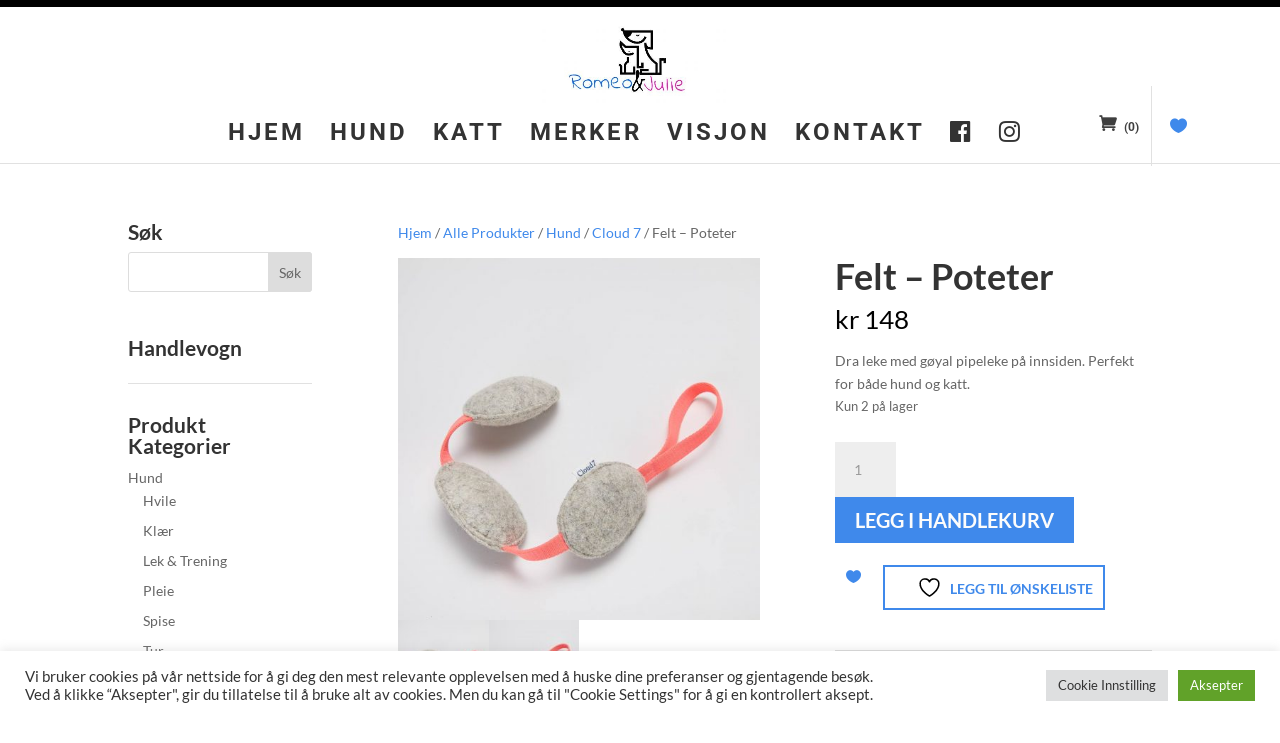

--- FILE ---
content_type: text/css
request_url: https://www.romeojulie.no/wp-content/plugins/divi-product-carousel-module/assets/css/product-carousel.css?ver=1.0.0
body_size: 1058
content:
/**
 * Owl Carousel v2.2.0
 * Copyright 2013-2016 David Deutsch
 * Licensed under MIT (https://github.com/OwlCarousel2/OwlCarousel2/blob/master/LICENSE)
 */
.dmpc-container .product-carousel,.dmpc-container .product-carousel .owl-item{-webkit-tap-highlight-color:transparent;position:relative}.dmpc-container .product-carousel{display:none;width:100%;z-index:1}.dmpc-container .product-carousel .owl-stage{position:relative;-ms-touch-action:pan-Y}.dmpc-container .product-carousel .owl-stage:after{content:".";display:block;clear:both;visibility:hidden;line-height:0;height:0}.dmpc-container .product-carousel .owl-stage-outer{position:relative;overflow:hidden;-webkit-transform:translate3d(0,0,0)}.dmpc-container .product-carousel .owl-item{min-height:1px;float:left;-webkit-backface-visibility:hidden;-webkit-touch-callout:none}.dmpc-container .product-carousel .owl-item img{display:block;width:100%;-webkit-transform-style:preserve-3d}.dmpc-container .product-carousel .owl-dots.disabled,.dmpc-container .product-carousel .owl-nav.disabled{display:none}.no-js .dmpc-container .product-carousel,.dmpc-container .product-carousel.owl-loaded{display:block}.dmpc-container .product-carousel .owl-dot,.dmpc-container .product-carousel .owl-nav .owl-next,.dmpc-container .product-carousel .owl-nav .owl-prev{cursor:pointer;cursor:hand;-webkit-user-select:none;-khtml-user-select:none;-moz-user-select:none;-ms-user-select:none;user-select:none}.dmpc-container .product-carousel.owl-loading{opacity:0;display:block}.dmpc-container .product-carousel.owl-hidden{opacity:0}.dmpc-container .product-carousel.owl-refresh .owl-item{visibility:hidden}.dmpc-container .product-carousel.owl-drag .owl-item{-webkit-user-select:none;-moz-user-select:none;-ms-user-select:none;user-select:none}.dmpc-container .product-carousel.owl-grab{cursor:move;cursor:grab}.dmpc-container .product-carousel.owl-rtl{direction:rtl}.dmpc-container .product-carousel.owl-rtl .owl-item{float:right}.dmpc-container .product-carousel .animated{-webkit-animation-duration:1s;animation-duration:1s;-webkit-animation-fill-mode:both;animation-fill-mode:both}.dmpc-container .product-carousel .owl-animated-in{z-index:0}.dmpc-container .product-carousel .owl-animated-out{z-index:1}.dmpc-container .product-carousel .fadeOut{-webkit-animation-name:fadeOut;animation-name:fadeOut}@-webkit-keyframes fadeOut{0%{opacity:1}100%{opacity:0}}@keyframes fadeOut{0%{opacity:1}100%{opacity:0}}.owl-height{transition:height .5s ease-in-out}.dmpc-container .product-carousel .owl-item .owl-lazy{opacity:0;transition:opacity .4s ease}.dmpc-container .product-carousel .owl-item img.owl-lazy{-webkit-transform-style:preserve-3d;transform-style:preserve-3d}.dmpc-container .product-carousel .owl-video-wrapper{position:relative;height:100%;background:#000}.dmpc-container .product-carousel .owl-video-play-icon{position:absolute;height:80px;width:80px;left:50%;top:50%;margin-left:-40px;margin-top:-40px;background:url(owl.video.play.png) no-repeat;cursor:pointer;z-index:1;-webkit-backface-visibility:hidden;transition:-webkit-transform .1s ease;transition:transform .1s ease}.dmpc-container .product-carousel .owl-video-play-icon:hover{-webkit-transform:scale(1.3,1.3);-ms-transform:scale(1.3,1.3);transform:scale(1.3,1.3)}.dmpc-container .product-carousel .owl-video-playing .owl-video-play-icon,.dmpc-container .product-carousel .owl-video-playing .owl-video-tn{display:none}.dmpc-container .product-carousel .owl-video-tn{opacity:0;height:100%;background-position:center center;background-repeat:no-repeat;background-size:contain;transition:opacity .4s ease}.dmpc-container .product-carousel .owl-video-frame{position:relative;z-index:1;height:100%;width:100%}

.dmpc-container {
    position: relative;
}
.dmpc-container .nav-prev,
.dmpc-container .nav-next {
    position: absolute;
    cursor: pointer;
    z-index: 10;
	height: 16px;
	top: 136px;
	
    opacity: 0;
    -webkit-transition: all 150ms ease-in-out 150ms;
    -moz-transition:    all 150ms ease-in-out 150ms;
    -o-transition:      all 150ms ease-in-out 150ms;
    transition:         all 150ms ease-in-out 150ms;
}
.dmpc-container .nav-prev {
    left: -50px;
}
.dmpc-container .nav-next {
    right: -50px;
}
.dmpc-container:hover .nav-prev {
    left: 0;
    opacity: 1;
}
.dmpc-container:hover .nav-next {
    right: 0;
    opacity: 1;
}
.dmpc-container.woocommerce ul.products.product-carousel .owl-stage .owl-item li.product {
    width: 100% !important;
    margin: 0 !important;
}

--- FILE ---
content_type: text/css
request_url: https://www.romeojulie.no/wp-content/themes/RoyalCommerce/style.css?ver=4.27.5
body_size: 3134
content:
/*
 Theme Name:   RoyalCommerce
 Theme URI:    https://divilife.com/product/royalcommerce-woocommerce-divi-child-theme/
 Description:  A beautiful eCommerce Child Theme for Divi....Because your WooCommerce store deserves the royal treatment.
 Author:       Divi Life — by Tim Strifler
 Author URI:   https://divilife.com
 Template:     Divi
 Version:      1.0.0
*/

.woocommerce div.product .product_title {
    font-weight: 700;
}

.woocommerce span.onsale, .woocommerce-page span.onsale, .woocommerce ul.products li.product .onsale, .woocommerce-page ul.products li.product .onsale {
    right: auto !important;
    left: 0px !important;
    margin: 0 !important;
    border-radius: 0px !important;
    text-transform: uppercase;
    font-size: inherit;
    padding: 1px 15px !important;
    font-weight: bold !important;
}


.woocommerce-message a.button.wc-forward:hover {
opacity: .83;
    background: white !important;
color: #333 !important;
}

.woocommerce table.shop_table td {
    font-size: 1.2em;
    font-weight: bold;
}

.et-cart-info span:before {
    margin-right: 10px;
    content: "\e079";
    font-size: 18px;
    border-left: solid 1px #e1e1e1;
    padding-left: 21px;
    padding-top: 32px;
    padding-bottom: 31px;
}

.et_shop_image { min-height: 200px;} .et_shop_image { position: relative; overflow: hidden; max-height: 320px;} .et_shop_image img { webkit-transition: -webkit-transform 0.35s; transition: transform 0.35s; } .et_shop_image:hover img { -webkit-transform: scale(1.5); transform: scale(1.5);} .et_shop_image h2 { background-color: #a2c046; color: #fff; font-size: 16px; position:absolute; text-align:center; width:100%; top:100%; transition:.5s; webkit-transition:.5s;} .et_shop_image:hover h2 { top: 78%; padding: 15px 0;} .et_overlay {z-index: 0;} #main-header.et-fixed-header { box-shadow: none !important; border-bottom: solid 1px #e1e1e1; } #main-header { -webkit-box-shadow: none !important; -moz-box-shadow: none !important; box-shadow: none !important; border-bottom: 1px solid #e1e1e1; } #main-header.et-fixed-header { -webkit-box-shadow: none !important; -moz-box-shadow: none !important; box-shadow: none !important; } 


.et_shop_image .et_overlay:before {
    content: none !important;
    font-family: inherit !important;
    font-size: 12px !important;
    margin-left: -23%;
    font-weight: bold;
    text-transform: uppercase;
    border: 2px solid;
    padding: 6px 8px;
    color: white;
}

.et_overlay {
    border: rgba(0,0,0,0.2);
    background: none;
}

#ts_wishlist {
    display: block;
    float: right;
    position: relative;
    width: 18px;
    margin: 3px 0 0 27px;
}

#ts_wishlist_icon:before {
    font-family: "ETmodules" !important;
    font-weight: normal;
    font-style: normal;
    font-variant: normal;
    -webkit-font-smoothing: antialiased;
    line-height: 1;
    text-transform: none;
    speak: none;
    position: absolute;
    top: -4px;
    left: -25px;
    font-size: 17px;
    content: "\e089";
}

.woocommerce div.product .out-of-stock {
    color: red;
    border: 2px solid red;
    text-align: center;
    padding-top: 10px;
    padding-bottom: 10px;
    font-size: 16px !important;
    text-transform: uppercase;
    margin-top: 20px;
    margin-bottom: 20px !important;
    font-weight: bold;
}

a.add_to_wishlist {
    cursor: pointer;
    border-radius: 0px !important;
    padding: 8px 10px;
    border: 2px solid;
    text-transform: uppercase;
    font-weight: bold;
    transition: all 0.2s;
    -webkit-transition: all 0.2s;
    -moz-transition: all 0.2s;
    padding-left: 32px;
}

a.add_to_wishlist:hover {
    background-color: #3fb0ac;
    border: 2px solid #3fb0ac;
    color: white;
    cursor: pointer;
    border-radius: 0px !important;
    padding: 8px 10px !important;
    border: 2px solid !important;
    text-transform: uppercase;
    font-weight: bold;
    transition: all 0.2s;
    -webkit-transition: all 0.2s;
    -moz-transition: all 0.2s;
    padding-left: 32px !important;
}

.woocommerce div.product form.cart .button {
    vertical-align: middle;
    float: left;
    text-transform: uppercase;
    font-weight: bold;
}

.yith-wcwl-add-button {
display: block;
    position: relative;
}


a.add_to_wishlist:after {
    font-family: "ETmodules" !important;
    font-weight: normal;
    font-style: normal;
    font-variant: normal;
    -webkit-font-smoothing: antialiased;
    line-height: 1;
    text-transform: none;
    speak: none;
    position: absolute;
    top: 4px;
    left: 11px;
    font-size: 15px;
    content: "\e089";
}

.et_shop_image {
    position: relative;
    overflow: hidden;
    height: 287px !important;
    object-fit: cover !important;
}

.woocommerce ul.products li.product a img, .woocommerce-page ul.products li.product a img {
    height: 287px !important;
    object-fit: cover !important;
}
.et_pb_shop .woocommerce ul.products li.product h3, .woocommerce ul.products li.product h3 {
    margin-top: 5px;
}

.woocommerce ul.products li.product .price del {
    float: right;
    text-align: center;
}

.et_pb_shop .woocommerce ul.products li.product .price {
    margin-top: 8px !important;
}

.woocommerce ul.products li.product .price {
    margin-top: -5px !important;
}

.woocommerce ul.products li.product .price, .woocommerce-page ul.products li.product .price, .woocommerce ul.products li.product .price del, .woocommerce-page ul.products li.product .price del {
    font-size: 25px !important;
    font-weight: bold;
}

#ts-nav-color-strip {
    height: 7px;
}

@media (max-width: 980px) {
.et-cart-info span:before {
    padding-top: 30px;
    padding-bottom: 33px;
}
#ts_wishlist_icon:before {
    top: 4px;
    left: -18px;
    font-size: 18px;
}
.et_fixed_nav #main-header {
    position: fixed;
}
#ts-nav-color-strip {
    height: 4px;
}
.woocommerce ul.products li.product .price, .woocommerce-page ul.products li.product .price, .woocommerce ul.products li.product .price del, .woocommerce-page ul.products li.product .price del {
    font-size: 19px !important;
    margin-top: -3px !important;
}
}

@media (max-width: 780px) {
.woocommerce ul.products li.product .button {
display: none;
}
}

#sidebar .woocommerce a.button {
    font-size: 12px !important;
    font-weight: bold !important;
    text-transform: uppercase !important;
}

.yith-wcwl-add-to-wishlist {
    margin-bottom: 40px;
}

@media (min-width: 981px) {
#main-content .container:before {
    width: 0px !important;
}
}

#woocommerce_widget_cart-2, #woocommerce_widget_cart-1, #woocommerce_widget_cart-3, #woocommerce_widget_cart-4 {
    background: white;
    z-index: 3;
    padding-bottom: 15px !important;
    border-bottom: 1px solid #e1e1e1;
    padding-top: 15px !important;
}

.berocket_aapf_widget li.slider div.slide {
    width: 90% !important;
    margin-left: auto;
    margin-right: auto;
}

.yith-wcwl-wishlistexistsbrowse a:before, .yith-wcwl-wishlistaddedbrowse a:before {
    font-family: "ETmodules" !important;
    font-weight: normal;
    font-style: normal;
    font-variant: normal;
    -webkit-font-smoothing: antialiased;
    line-height: 1;
    text-transform: none;
    speak: none;
    font-size: 15px;
    content: "\e089";
    padding-right: 2px;
    padding-left: 7px;
}

.berocket_aapf_widget li.slider span.left input, .berocket_aapf_widget li.slider span.right input {
    width: 70% !important;
    text-align: center !important;
}

#wc-quick-view-popup .quick-wcqv-wrapper {
    min-width: 300px !important;
    max-width: 750px !important;
    width: 750px !important;
    height: 500px !important;
}

#wc-quick-view-popup .woocommerce div.product div.images {
    width: 33% !important;
}

#wc-quick-view-popup .woocommerce div.product div.summary {
    width: 60% !important;
}

#wc-quick-view-popup.active .quick-wcqv-main {
    box-shadow: none !important;
   -webkit-box-shadow: none !important;
}

.woocommerce ul.products li.product .button {
    margin-top: 1em;
    position: absolute;
    top: 254px !important;
    background-color: rgba(255, 255, 255, 0.56);
    color: inherit !important;
    font-family: inherit !important;
    font-size: 10px !important;
    font-weight: bold;
    text-transform: uppercase;
    -webkit-transition: all 0.3s;
    -moz-transition: all 0.3s;
    transition: all 0.3s;
    width: 100% !important;
    text-align: center;
    z-index: 3;
}

.woocommerce ul.products li.product .button:hover {
    color: white !important;
    padding-right: inherit !important;
    padding-left: inherit !important;
}

.et_pb_shop .quick-view-button span {
    display: none;
}


.et_pb_shop .woocommerce a.button.alt:after, .woocommerce-page a.button.alt:after, .woocommerce button.button.alt:after, .woocommerce-page button.button.alt:after, .woocommerce input.button.alt:after, .woocommerce-page input.button.alt:after, .woocommerce #respond input#submit.alt:after, .woocommerce-page #respond input#submit.alt:after, .woocommerce #content input.button.alt:after, .woocommerce-page #content input.button.alt:after, .woocommerce a.button:after, .woocommerce-page a.button:after, .woocommerce button.button:after, .woocommerce-page button.button:after, .woocommerce input.button:after, .woocommerce-page input.button:after, .woocommerce #respond input#submit:after, .woocommerce-page #respond input#submit:after, .woocommerce #content input.button:after, .woocommerce-page #content input.button:after {
display: none !important;
}

#wc-quick-view-content .woocommerce-tabs {
display: none;
}

#wc-quick-view-content button.single_add_to_cart_button.button.alt {
    padding: 0.3em 1em 0.3em 1em !important;
}



div.pp_pic_holder {
    margin-top: 50px;
}
div.pp_woocommerce div.ppt {
    color: #000;
    display: none !important;
}

.et_pb_promo {
    font-weight: bold;
    padding-top: 50% !important;
    padding-right: 10% !important;
    padding-bottom: 54% !important;
    padding-left: 10% !important;
}
.et_pb_cta_0, .et_pb_cta_1, .et_pb_cta_2, .et_pb_cta_3 {
    background-size: cover;
    height: 400px;
}

@media (max-width: 980px) {
.et_pb_promo {
    padding-top: 80px !important;
    padding-right: 10% !important;
    padding-bottom: 50px!important;
    padding-left: 10% !important;
    background-position: center center;
}
.et_pb_cta_0, .et_pb_cta_1, .et_pb_cta_2, .et_pb_cta_3 {
    background-size: cover;
    height: 300px !important;
}
}

.et-cart-info span:before {
display: none;
}

.cart-contents {
    position: absolute;
    width: 200px;
    margin-left: 114px;
    padding-top: 28px;
    top: 0px;
    padding-bottom: 29px;
    padding-left: 0px;
    font-size: 12px;
    color: rgba(51, 51, 51, 0.94);
}
.cart-contents:before {
    font-family: "ETmodules";
    content: "\e07a";
    font-size: 17px;
    padding-right: 5px;
}

#ts_wishlist_icon:before {
    left: 17px;
    font-size: 17px;
    content: "\e089";
    border-left: solid 1px #e1e1e1;
    padding-top: 31px;
    top: -36px;
    padding-bottom: 32px;
    padding-left: 18px;
}

nav#top-menu-nav, #top-menu, nav.fullwidth-menu-nav, .fullwidth-menu {
    float: left;
    margin-right: -23px;
}

.woocommerce-message a.button.wc-forward {
    padding: .3em 1em;
}

@media (max-width: 1310px) {
.cart-contents .amount {
	display: none;
}
}

@media (max-width: 980px) {
.cart-contents {
    margin-left: 59px;
    padding-top: 28px;
    top: 0px;
    padding-bottom: 29px;
    padding-left: 0px;
    font-size: 8px;
    color: rgba(51, 51, 51, 0.94);
}
.cart-contents:before {
    font-size: 15px;
    padding-right: 0px;
}
#ts_wishlist_icon:before {
    left: 0px;
    font-size: 16px;
    border-left: none ;
    padding-top: 31px ;
    top: -36px;
    padding-bottom: 32px;
    padding-left: 5px;
}
#ts_wishlist {
    margin: 12px 0 0 0;
}
}
@media (max-width: 360px) {
#ts_wishlist_icon:before {
    left: -4px;
}
.cart-contents {
    margin-left: 53px;
}
}


@media (min-width: 981px) and (max-width: 1055px) {
#ts_wishlist {
    display: block;
    float: right;
    position: absolute;
    width: 18px;
    margin: 3px 0 0 0;
}
#ts_wishlist_icon:before {
    left: 575px;
    font-size: 17px;
    content: "\e089";
    border-left: none;
    padding-top: 31px;
    top: -36px;
    padding-bottom: 32px;
    padding-left: 0px;
}
.cart-contents {
    position: absolute;
    width: 200px;
    margin-left: 72px;
    padding-top: 28px;
    top: 0px;
    padding-bottom: 29px;
    padding-left: 0px;
    font-size: 8px;
}
.cart-contents:before {
    font-size: 17px;
    padding-right: 0px;
}
}
.woocommerce-message a.button.wc-forward {
    padding: .3em 1em;
    color: #333 !important;
}
#wc-quick-view-content button.single_add_to_cart_button.button.alt:hover {
opacity: .83;
}
.woocommerce div.product form.cart .button:hover {
    opacity: .83;
}
.woocommerce .wishlist-title h2 {
    vertical-align: middle;
    padding-bottom: 20px;
}

.cls-secondary-logo-wrapper {
    position: absolute;
    left: 2px !important;
    width: 60px;
    margin-bottom: 13px;
}

.woocommerce .ywcps-wrapper .owl-item li.product {
    padding-left: 0;
    padding-right: 0;
    width: 92%;
}

@media (max-width: 980px) {
.et_pb_column .woocommerce .ywcps-slider ul.products li.product:nth-child(n), .woocommerce-page ul.products li.product:nth-child(n), .et_gallery_item {
    width: 92% !important;
}
}

@media (max-width: 478px) {
.et_pb_column .woocommerce .ywcps-slider ul.products li.product:nth-child(n), .woocommerce-page ul.products li.product:nth-child(n), .et_gallery_item {
    width: 100% !important;
}
}
@media (min-width: 1217px) {
#ts-home-row1 .owl-carousel .owl-stage {
    margin-left: 20px;
}
#ts-home-row1 .woocommerce .ywcps-wrapper .ywcps-nav-prev #default_prev {
    left: 20px;
}
#ts-home-row1 .woocommerce .ywcps-wrapper .ywcps-nav-next #default_next {
    right: 1px;
}
#ts-home-row2 .woocommerce .ywcps-wrapper .ywcps-nav-next #default_next {
    right: 21px;
}
}

@media (max-width: 1216px) and (min-width: 1056px) {
#ts-home-row1 .owl-carousel .owl-stage {
    margin-left: 17px;
}
#ts-home-row1 .woocommerce .ywcps-wrapper .ywcps-nav-prev #default_prev {
    left: 17px;
}
#ts-home-row1 .woocommerce .ywcps-wrapper .ywcps-nav-next #default_next {
    right: 2px;
}
#ts-home-row2 .woocommerce .ywcps-wrapper .ywcps-nav-next #default_next {
    right: 19px;
}
}

.woocommerce ul.products li.product .price {
    margin-top: 8px !important;
}

@media (min-width: 1056px) {
#ts-slider-banner.et_pb_promo {
width: 112%;
}
#ts-slider-banner2.et_pb_promo {
width: 112%;
margin-left: -29px;
}
}

@media (max-width: 1055px) {
#ts-home-row1 .woocommerce .ywcps-wrapper .ywcps-nav-prev #default_prev {
    left: 20%;
}
#ts-home-row2 .woocommerce .ywcps-wrapper .ywcps-nav-next #default_next {
    right: 20%;
}
}


.woocommerce .ywcps-wrapper .ywcps-nav-prev #default_prev, .woocommerce .ywcps-wrapper .ywcps-nav-next #default_next {
    background: none;
color: #333;
background-color: #333 !important;
}
.woocommerce .ywcps-wrapper .ywcps-nav-prev #default_prev:after {
font-family: "ETModules" !important;
font-size: 20px !important;
content: '\34' !important;
color: white !important;
}
.woocommerce .ywcps-wrapper .ywcps-nav-next #default_next:after {
font-family: "ETModules" !important;
font-size: 20px !important;
content: '\35' !important;
color: white !important;
}

.woocommerce .ywcps-wrapper .ywcps-nav-prev #default_prev, .woocommerce .ywcps-wrapper .ywcps-nav-next #default_next {
    top: 25%;
}

@media (min-width: 479px) and (max-width: 766px) {
.owl-carousel .owl-stage {
    margin-left: 2%;
}
}
@media (min-width: 767px) and (max-width: 980px) {
.owl-carousel .owl-stage {
    margin-left: 1%;
}
}

@media (min-width: 981px) and (max-width: 1055px) {
.woocommerce .ywcps-wrapper .ywcps-nav-next #default_next {
    right: 16px;
}
}

.ywcps-wrapper .owl-carousel .owl-stage-outer {
    overflow: hidden;
}

@media (max-width: 1150px) {
#et_mobile_nav_menu {
    display: block;
}
#top-menu {
    display: none;
}
}

@media (max-width: 1150px) and (min-width: 981px) {
#ts_wishlist {
    margin: 12px 0 0 0 !important;
}
#ts_wishlist_icon:before {
    left: 0px !important;
    font-size: 16px !important;
    border-left: none !important;
    padding-top: 31px !important;
    top: -36px !important;
    padding-bottom: 32px !important;
    padding-left: 5px !important;
}
.cart-contents {
    margin-left: 81px !important;
    padding-top: 0px !important;
    top: 36px !important;
    padding-bottom: 29px !important;
    padding-left: 0px !important;
    font-size: 8px !important;
    color: rgba(51, 51, 51, 0.94) !important;
}
.cart-contents:before {
    font-size: 15px !important;
    padding-right: 0px !important;
}
}

@media (min-width: 981px) and (max-width: 1055px) {
	#ts_wishlist_icon:before {
    left: 53px !important;
}
}

/*** Responsive Styles Smartphone Only ***/
@media all and (max-width: 767px) {
	div#woocommerce_product_categories-1 {
    	display: none;
	}
}

--- FILE ---
content_type: text/javascript
request_url: https://www.romeojulie.no/wp-content/plugins/divi-product-carousel-module/assets/js/product-carousel.js?ver=1.0.0
body_size: 2421
content:
var namespaceUtils = (function () {
	/* The root namespace does not prototypically inherit from anything. It also
	 * does not have an entry in the global namespace. Child namespaces will have
	 * an entry in `window` as well as `rootNamespace` for the sake of
	 * convenience.
	 */
	var rootNamespace = Object.create(null);

	return {
		/**
		 * Extends a namespace with extra code.
		 *
		 * If the namespace does not yet exist, it will be created.
		 *
		 * @param {string} namespace - The namespace name into which the code will be
		 * inserted.
		 *
		 * @param {Function} code - A function which will extend the namespace.
		 * Exactly one argument will be supplied to this function: the namespace
		 * object.
		 */
		extend: function (namespace, dependencies, code) {
			if (typeof code === 'undefined') {
				code = dependencies;
				dependencies = [];
			}

			var forEach = function (array, func) {
				for (var i = 0, n = array.length; i < n; i++) {
					func(i, array[i]);
				}
			};

			// Build the namespace hierarchy into which code will be inserted.
			var parts = namespace.split('.');
			var current = rootNamespace;
			var isFirstPart = true;

			forEach(parts, function (index, part) {
				// Create the property if it does not exist.
				if (typeof current[part] === 'undefined') {
					// Have namespaces prototypically inherit from parents.
					current[part] = Object.create(current);

					// Attach top-level namespaces to the `window` object.
					window[part] = current[part];
				}

				current = current[part];
				isFirstPart = false;
			});

			// Initialize the namespace.
			code.apply(current, dependencies);
		}
	}
})();



namespaceUtils.extend('dmpc.productSelect', [ jQuery ], function ($) {
	
	var dmpc_checkEmptySelect2 = null;
	
	this.initialize = function (ajaxurl) {
		
		// Convert inputs into select2 boxes.
		$(':input.search-field:not(.enhanched)').each(
			function () {
				var $input = $(this);

				var formatResults = function (data) {
					var terms = [];
					if (data) {
						$.each(data, function(id, text) {
							terms.push({ id: id, text: text });
						});
					}
					return terms;
				};

				var getAjaxData = function () {
					var data = { };

					var ajax = $input.data('ajax');
					if (typeof ajax !== 'undefined') {
						data = ajax;
					}

					return data;
				};

				var ajax = {
					method: 'GET',
					url: ajaxurl,
					dataType: 'json',
				};

				var select2_args = {
					dropdownParent: $('.et_pb_modal_settings_container'),
					tags: false,
					tokenSeparators: [ ' ', ':' ],
					allowClear: true,
					placeholder: 'Select...',
					minimumInputLength: $input.data('minimum-input-length') || 0,
					ajax: $.extend({}, ajax, {
						quietMillis: 450,
						data: function(term, page) {
							var data = getAjaxData();
							data.term = term;
							return data;
						},
						processResults: function(data, page) {
							return { results: formatResults(data) };
						},
					}),
					language: {
						errorLoading: function() { return 'Searching...'; }
					}
				};

				var extra_args = {};
				if ($input.data('multiple') === true) {
					extra_args = {
						multiple: true,
						formatSelection: function(data) {
							return '<div class="selected-option" data-id="' + data.id + '">' + data.text + '</div>';
						}
					};
				}
				else {
					extra_args = {
						multiple: false,
						maximumSelectionSize: 1
					};
				}
				
				$.extend(select2_args, extra_args);
				
				// Transform input into a select
				var $select = $('<select>').css('width', '100%').change(function() {
					var value = $(this).val();
					if (value !== null) {
						$input.val(value.join(','));
					}
				});
				$select.insertAfter($input).select2(select2_args);
				$input.hide().addClass('enhanced');
				
				var currentValue = $input.val();
				if (currentValue !== null && currentValue.length) {
					$.ajax(
							$.extend({}, ajax,
									 {
										 data: $.extend({}, getAjaxData(),
														{
															term: currentValue.split(','),
															byId: true
														})
									 })
						).done(function (data) {
							for (var id in data) {
								$('<option value="' + id + '" selected="selected">').text(data[id]).appendTo($select);
							}
							$select.change();
						});
				}
			}
		);
		
		dmpc_checkEmptySelect2 = setInterval(function() {
			
			$('.et_pb_module_settings[data-module_type="et_pb_dmpc_product_carousel"] .select2.select2-container').each(
				function () {
					
					var select = $(this);
					
					var select_rendered = select.find( '.select2-selection__rendered' );
					
					var select_exists = select_rendered.find( '.select2-selection__choice' );
					
					if ( select_exists.length == 0 ) {
					
						$( select ).parent().find('select').html('');
						$( select ).parent().find('.search-field.enhanced').val('');
					}
				}
			);
		
		}, 1000);
	};
	
	this.closing = function (ajaxurl) {
		
		clearInterval( dmpc_checkEmptySelect2 );
	};

	this.initializeSliders = function () {
		// Initialize any front end carousels.
		$('.dmpc-container .product-carousel:not(.enhanched)').each(
			function () {
				var $carousel = $(this);
				var options = $carousel.data('options');
				
				var owlOptions = {
					responsiveBaseElement: '.dmpc-container',
					responsive: {
						0: {
							items: 1
						}
					},
					items: options.image_count,
					loop: options.loop,
					autoplay: options.autoplay,
					autoplayTimeout: options.autoplay_time,
					animateIn: 'fadeIn',
					animateOut: 'fadeOut',
					animationSpeed: 450,
					dots: false,
					margin: 20
				};
				// Make the break point dependent on the image count.
				var perElementWidth = 100;
				owlOptions.responsive[perElementWidth * options.image_count] = { items: options.image_count };
				console.log(owlOptions);
				$carousel.owlCarousel(owlOptions);

				var $container = $(this).closest('.dmpc-container');
				var $prev = $container.find('.nav-prev .default');
				var $next = $container.find('.nav-next .default');

				// Custom Navigation Events
				$prev.on('click', function () {
					$carousel.trigger('prev.owl.carousel');
				});

				$next.on('click', function () {
					$carousel.trigger('next.owl.carousel');
				});

				$carousel.addClass('enhanced');
			}
		);
	};
});


jQuery(document).ready(function($) {
	
	// Clear LocalStorage
	debugMode = false;
	if ( debugMode == true ) {
		
		try {
			
			var testLS = 'localStorage' in window && window.localStorage !== null;
			
		} catch (e) {
			
			return false;
		}
		
		var et_prefix = /et_pb_([\S]*)/i;
		
		for ( var prop in localStorage ) {
			if ( found = prop.match( et_prefix ) ) {
				localStorage.removeItem( prop );
			}
		}
		
		console.log( 'LocalStorage cleared.' );
	}
});


--- FILE ---
content_type: text/javascript
request_url: https://www.romeojulie.no/wp-content/plugins/woocommerce-quick-view-pro//js/qv_custom.js?ver=8afb5b1713c7ac2de64809f33172b4ae
body_size: 746
content:
jQuery.noConflict();
jQuery(document).ready(function($){
	
	jQuery('li.product .quick_view_insider').each(function () {
				
				jQuery(this).closest('li.product').find('.img-wrap').append(this);
				
			});
	
	jQuery('#ajax_cart').click(function(){
		
		
		var product_id = jQuery("#product_id").val();
		var action = jQuery("#action").val();
		var pro_type = jQuery("#pro-type").val();
		var content = jQuery('#wc-quick-view-popup').html();
		//alert();
		//jQuery( ".quick-wcqv-wrapper" ).before(jQuery( ".slide-prev" ) );
		
	});

	if ( $('#wc-quick-view-popup').length == 0 )
	{
		$('body').prepend(content);
		
	}
	var wc_popup    = $(document).find( '#wc-quick-view-popup' ),
		wc_pre_slide = wc_popup.find('.slide-prev');
		wc_next_slide = wc_popup.find('.slide-next');
        wc_overlay  = wc_popup.find( '.wc-quick-view-overlay'),
        wc_content  = wc_popup.find( '#wc-quick-view-content' ),
        wc_close    = wc_popup.find( '#wc-quick-view-close' );

						
	jQuery('.ajax').live('click', function(e){
		
	jQuery('#wc-quick-view-popup').show();
		// prevent default behaviour
		e.preventDefault();
		//jQuery('#img-loader').show();
		wc_content.append('<div class="loader-overlay"><img id="img-loader" src="'+blog2+'images/loading.gif"/></div>');
		var pro_id = $(this).attr('pro_id'); 
		var action = $(this).attr('action'); 
		//var product_type = $(this).attr('product_type'); 
		if( ! wc_popup.hasClass( 'active' ) ) {
                wc_popup.addClass('active');
				
		}    
		$.ajax({
			type: 'POST',
			url : phoen_Ajax.ajaxurl,
			data : {
					pid : pro_id,
					action : action
					},
			success: function(data) {
				//jQuery('#img-loader').hide();
				 jQuery('#new_id').text(pro_id);
				wc_content.html(data);
				
			}
		});

	});

	wc_close.on( 'click', function(e) {
		
		e.preventDefault();
	   
		wc_popup.removeClass('active');

   
	});	
	
	wc_overlay.on( 'click', function(e){
			
		e.preventDefault();
	   
		wc_popup.removeClass('active');

		
	});
	
	$('.cross-success').on( 'click', function(e){
			
		e.preventDefault();
	   
	   $('.wp-success-popup').hide();
	   
	   location.reload();
		
	});
	
	$('.cross-hide').on( 'click', function(e){
			
		e.preventDefault();
	   
	   $('.wp-success-popup').hide();
	   
	   location.reload();
		
	});
	
	$('.wp-success-overlay').on( 'click', function(e){
			
		e.preventDefault();
	   
		$('.wp-success-popup').hide();
		
		location.reload();
		
	});
	
	
	
});

